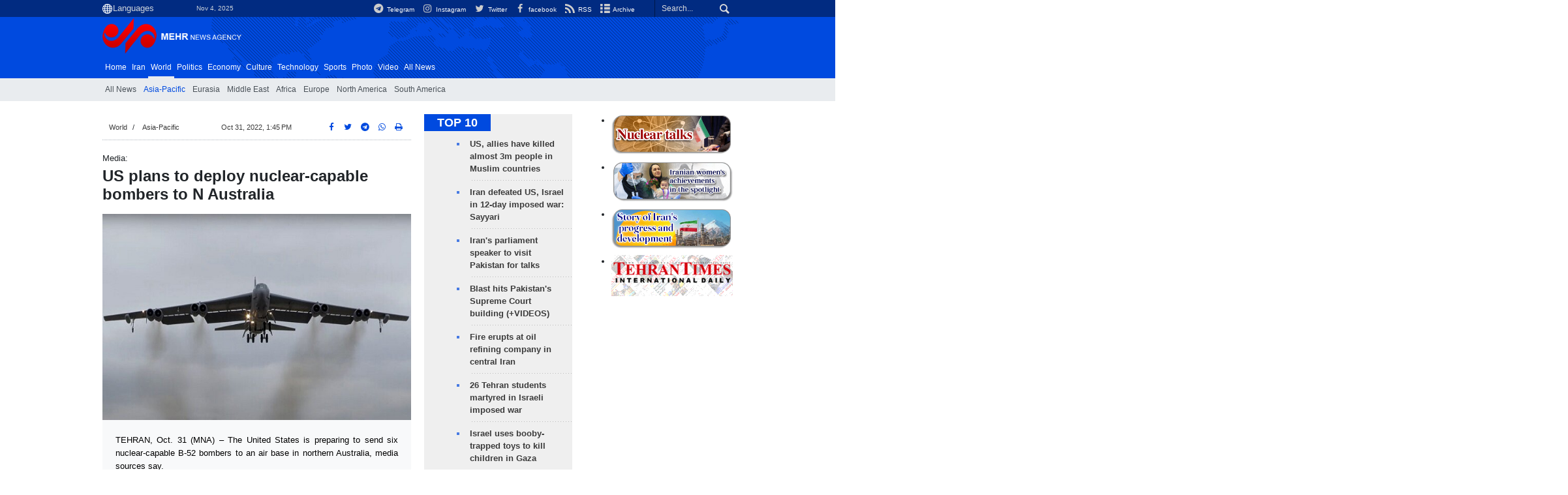

--- FILE ---
content_type: text/html;charset=UTF-8
request_url: https://en.mehrnews.com/news/193066/US-plans-to-deploy-nuclear-capable-bombers-to-N-Australia
body_size: 13769
content:
<!DOCTYPE html>
<html lang="en" xmlns="http://www.w3.org/1999/xhtml"><head>
        <title>US plans to deploy nuclear-capable bombers to N Australia - Mehr News Agency
        </title>
    <meta itemprop="inLanguage" content="en" />
    <meta itemprop="name" name="twitter:title" property="dc.title" content="US plans to deploy nuclear-capable bombers to N Australia" />
    <meta name="description" property="dc.description" content="TEHRAN, Oct. 31 (MNA) – The United States is preparing to send six nuclear-capable B-52 bombers to an air base in northern Australia, media sources say." />
    <meta property="og:type" content="article" />
    <meta name="twitter:url" property="og:url" content="https://en.mehrnews.com/news/193066/US-plans-to-deploy-nuclear-capable-bombers-to-N-Australia" />
    <meta property="article:modified_time" content="2022-10-31T09:10:31Z" />
    <meta property="article:section" content="World &gt; Asia-Pacific" />
    <meta name="keywords" property="article:tag" content="USA,Australia,US B-52 Bomber" />
    <meta property="nastooh:topic" content="World" />
    <meta property="nastooh:subtopic" content="asiapacific" />
    <meta property="nastooh:pageType" content="news" />
    <meta property="nastooh:newsType" content="news" />
    <meta property="nastooh:publishDate" content="2022-10-31" />
    <meta property="nastooh:commentCount" content="na" />
    <meta property="nastooh:keywordCount" content="3" />
    <meta property="nastooh:bodyWordCount" content="small" />
    <meta property="nastooh:code" content="193066" />
    <meta property="nastooh:nid" content="5620947" />
    <meta property="og:title" itemprop="headline" content="US plans to deploy nuclear-capable bombers to N Australia" />
    <meta name="twitter:description" itemprop="description" property="og:description" content="TEHRAN, Oct. 31 (MNA) – The United States is preparing to send six nuclear-capable B-52 bombers to an air base in northern Australia, media sources say." />
    <meta name="thumbnail" itemprop="thumbnailUrl" content="https://media.mehrnews.com/d/2022/10/31/1/4319407.jpg?ts=1667195630257" />
    <meta name="twitter:image" itemprop="image" property="og:image" content="https://media.mehrnews.com/d/2022/10/31/4/4319407.jpg?ts=1667195630257" />
    <meta itemprop="datePublished" property="article:published_time" content="2022-10-31T10:15:00Z" />
    <meta itemprop="dateModified" property="article:modified" content="2022-10-31T10:15:00Z" />
    <meta name="twitter:card" content="summary_large_image" />
    <meta name="genre" itemprop="genre" content="news" />
    <link rel="author" href="Mehr News Agency" />
    <link rel="canonical" href="https://en.mehrnews.com/news/193066/US-plans-to-deploy-nuclear-capable-bombers-to-N-Australia" />
    <link property="og:site_name" href="Mehr News Agency" />
    <link rel="amphtml" href="https://en.mehrnews.com/amp/193066/" />
    <meta name="robots" content="max-image-preview:large" />
    <link rel="alternate" type="application/rss+xml" href="https://en.mehrnews.com/rss/tp/577" />
	<script data-schema="WebPage" type="application/ld+json">
    {"@context":"https://schema.org","@type":"NewsArticle","mainEntityOfPage":{"@type":"WebPage","@id":"https://en.mehrnews.com/news/193066/US-plans-to-deploy-nuclear-capable-bombers-to-N-Australia","breadcrumb":"World > Asia-Pacific"},"inLanguage":"en","genre":"news","name":"US plans to deploy nuclear-capable bombers to N Australia","headline":"US plans to deploy nuclear-capable bombers to N Australia","datePublished":"2022-10-31T10:15:00Z","dateModified":"2022-10-31T09:10:31Z","author":{"@type":"Organization","name":"Mehr News Agency","url":"https://en.mehrnews.com"},"publisher":{"@type":"Organization","name":"Mehr News Agency","url":"https://en.mehrnews.com","logo":{"type":"ImageObject","width":"64","height":"64","url":"https://en.mehrnews.com/resources/theme/mehrnews/img/favicon.ico"}},"thumbnailUrl":["https://media.mehrnews.com/d/2022/10/31/1/4319407.jpg?ts=1667195630257","https://media.mehrnews.com/d/2022/10/31/2/4319407.jpg?ts=1667195630257","https://media.mehrnews.com/d/2022/10/31/3/4319407.jpg?ts=1667195630257","https://media.mehrnews.com/d/2022/10/31/4/4319407.jpg?ts=1667195630257"],"description":"TEHRAN, Oct. 31 (MNA) – The United States is preparing to send six nuclear-capable B-52 bombers to an air base in northern Australia, media sources say.","url":"https://en.mehrnews.com/news/193066/US-plans-to-deploy-nuclear-capable-bombers-to-N-Australia","keywords":["USA","Australia","US B-52 Bomber"],"timeRequired":"PT38.6S","image":["https://media.mehrnews.com/d/2022/10/31/4/4319407.jpg?ts=1667195630257","https://media.mehrnews.com/d/2022/10/31/3/4319407.jpg?ts=1667195630257","https://media.mehrnews.com/d/2022/10/31/2/4319407.jpg?ts=1667195630257"]}
    </script>
    <script type="application/ld+json">
    {"@context":"https://schema.org","@type":"BreadcrumbList","itemListElement":[{"@type":"ListItem","position":1,"name":"Mehr News Agency","item":"https://en.mehrnews.com"},{"@type":"ListItem","position":2,"name":"World","item":"https://en.mehrnews.com/service/World"},{"@type":"ListItem","position":3,"name":"Asia-Pacific","item":"https://en.mehrnews.com/service/World/asiapacific"},{"@type":"ListItem","position":4,"name":"US plans to deploy nuclear-capable bombers to N Australia","item":"https://en.mehrnews.com/news/193066/US-plans-to-deploy-nuclear-capable-bombers-to-N-Australia"}]}
    </script>
    <meta charset="utf-8" />
    <meta http-equiv="X-UA-Compatible" content="IE=edge,chrome=1" />
    <meta http-equiv="Content-Language" content="en" />
    <meta name="viewport" content="width=device-width, initial-scale=1.0" /><meta name="google-site-verification" content="2fSnrTNqXkhCZmioof4e4LVrRlEpS7Wm3Bq1Kk31720" /><meta name="msvalidate.01" content="CE6454B7E800DF383F5334DF0BEEE12B" /><meta http-equiv="content-language" content="fa" /><meta http-equiv="refresh" content="180" />

<link rel="manifest" href="/manifest.json">

<!-- <script type="text/javascript"> (function(){ var now = new Date(); var version = now.getFullYear().toString() + "0" + now.getMonth() + "0" + now.getDate() + "0" + now.getHours(); var head = document.getElementsByTagName("head")[0]; var link = document.createElement("link"); link.rel = "stylesheet"; link.href = "https://app.najva.com/static/css/local-messaging.css" + "?v=" + version; head.appendChild(link); var script = document.createElement("script"); script.type = "text/javascript"; script.async = true; script.src = "https://app.najva.com/static/js/scripts/mehrnews723-website-7036-62d70f55-9f02-4eb9-8a81-78fd023283f1.js" + "?v=" + version; head.appendChild(script); })() </script> -->
    <link rel="shortcut icon" href="/resources/theme/mehrnews/img/favicon.ico" type="image/x-icon" />
    <link rel="search" type="application/opensearchdescription+xml" title="Mehr News Agency" href="https://en.mehrnews.com/opensearch.xhtml" />
    <meta property="og:site_name" content="Mehr News Agency" />
    <meta property="og:locale" content="en" />
    <meta name="generator" content="www.nastooh.ir" />
    <meta name="language" content="en" />
    <meta name="rating" content="General" />
    <meta name="copyright" content="All Content by Mehr News Agency is licensed under a Creative Commons Attribution 4.0 International License." />
    <meta name="expires" content="never" />
    <meta name="publisher" content="Mehr News Agency" />
    <meta name="dc.publisher" content="Mehr News Agency" />
    <meta name="date" content="2025-11-04 T 17:56:47 +0330" />
        <link href="/resources/theme/mehrnews/css/style.css?20251026-3" type="text/css" rel="stylesheet" />
		<script src="/resources/theme/global/js/vendor/jquery-3.6.1.min.js"></script>
        
        <script src="/resources/theme/global/js/vendor/modernizr-2.6.2.min.js"></script>
        <script src="/resources/theme/global/js/select2/4.0.5/select2.min.js"></script></head>
    <body class="     ltr    pt-news nt-news     ">
<div id="header-ad" class="d-xs-block d-sm-block d-md-none d-lg-none">
    <div class="container">
    </div>
</div>
<header id="header">
    <div id="masthead">
        <div class="container">
            <div class="row">
                <div class="col-12 col-xs-8 col-sm-4 col-md-4 col-lg-3">
                    
                    <select class="languages-menu">
                        
                        
                        <option value="" selected="">Languages</option>
                        <option value="fa">فارسی</option>
                        <option value="ar">العربية</option>
                        <option value="ur">اردو</option>
                        <option value="ku">کوردی</option>
                        <option value="tr">Türkçe</option>
                        <option value="en">English</option>
                    </select>
                    <div class="date">Nov 4, 2025</div>
                </div>
                <div class="col-12 col-xs-4 col-sm-8 col-md-8 col-lg-9">
                    <div class="search" id="header-search">
                        <div class="close d-md-none d-lg-none" data-toggle="toggle" data-target="#header-search">×</div>
                        <form method="get" action="/search" role="form">
                            <div class="input-group">
                                <input type="text" placeholder="Search..." value="" name="q" />
                                <button class="unstyled" type="submit"><i class="icon-search"></i></button>
                            </div>
                        </form>
                    </div>
                    <ul class="tools-menu">
                            <li><a href="https://t.me/mehrnews"><i class="icon-telegram"></i> Telegram</a></li>
                            <li><a href="https://www.instagram.com/en.mehrnews/"><i class="icon-instagram"></i> Instagram</a></li>
                            <li><a href="https://twitter.com/mehrnewscom"><i class="icon-twitter"></i> Twitter</a></li>
                            <li><a href="https://www.facebook.com/mehrnews.english"><i class="icon-facebook"></i> facebook</a></li>
                            <li><a href="/rss-help"><i class="icon-rss"></i> RSS</a></li>
                            <li><a href="/archive"><i class="icon-list"></i> Archive</a></li>
                        
                    </ul>
                </div>
            </div>
        </div>
    </div>
    <div class="container">
        <div class="row">
            <div class="col-6 col-lg-7 col-xl-8">
                    <a href="/" class="logo">Mehr News Agency</a>
            </div>
            <div class="col-6 col-lg-5 col-xl-4">
                <button type="button" data-toggle="toggle" data-target="#header-search" data-focus="#header-search input" class="d-md-none btn">
                    <i class="icon-search"></i>
                </button>
                <button type="button" data-toggle="come-in" data-target="#menu" class="d-lg-none btn" data-pt="news">
                    <i class="icon-menu"></i>
                </button>
            </div>
        </div>
    <nav id="menu">
        <ul>
                    <li class="">
                    <a href="/">Home</a>
                    <ul class="submenu">
                    </ul>
                </li>
                    <li class=" has-child">
                    <a href="/service/iran">Iran</a>
                    <ul class="submenu">
                            <li class="">
                                <a href="/service/iran/Iran">Iran</a>
                            </li>
                            <li class="">
                                <a href="/service/iran/Ethnic%20Groups">Ethnic Groups</a>
                            </li>
                            <li class="">
                                <a href="/service/iran/Nature">Nature</a>
                            </li>
                            <li class="">
                                <a href="/service/iran/Historical%20Sites">Historical Sites</a>
                            </li>
                            <li class="">
                                <a href="/service/iran/Souvenirs">Souvenirs</a>
                            </li>
                            <li class="">
                                <a href="/service/iran/Persian%20Cuisine">Persian Cuisine</a>
                            </li>
                    </ul>
                </li>
                    <li class=" active has-child">
                    <a href="/service/World">World</a>
                    <ul class="submenu">
                            <li class="">
                                <a href="/archive?tp=561">All News</a>
                            </li>
                            <li class=" active">
                                <a href="/service/World/asiapacific">Asia-Pacific</a>
                            </li>
                            <li class="">
                                <a href="/service/World/eurasia">Eurasia</a>
                            </li>
                            <li class="">
                                <a href="/service/World/middleeast">Middle East</a>
                            </li>
                            <li class="">
                                <a href="/service/World/africa">Africa</a>
                            </li>
                            <li class="">
                                <a href="/service/World/europe">Europe</a>
                            </li>
                            <li class="">
                                <a href="/service/World/northamerica">North America</a>
                            </li>
                            <li class="">
                                <a href="/service/World/southamerica">South America</a>
                            </li>
                    </ul>
                </li>
                    <li class="">
                    <a href="/service/politics">Politics</a>
                    <ul class="submenu">
                    </ul>
                </li>
                    <li class="">
                    <a href="/service/economy">Economy</a>
                    <ul class="submenu">
                    </ul>
                </li>
                    <li class=" has-child">
                    <a href="/service/culture">Culture</a>
                    <ul class="submenu">
                            <li class="">
                                <a href="/service/culture/Culture">Culture</a>
                            </li>
                            <li class="">
                                <a href="/service/culture/Art">Art</a>
                            </li>
                            <li class="">
                                <a href="/service/culture/Prominent%20Figures">Prominent Figures</a>
                            </li>
                            <li class="">
                                <a href="/service/culture/Book%20Recommendation">Book Recommendation</a>
                            </li>
                    </ul>
                </li>
                    <li class="">
                    <a href="/service/technology">Technology</a>
                    <ul class="submenu">
                    </ul>
                </li>
                    <li class="">
                    <a href="/service/sports">Sports</a>
                    <ul class="submenu">
                    </ul>
                </li>
                    <li class="">
                    <a href="/service/photo">Photo</a>
                    <ul class="submenu">
                    </ul>
                </li>
                    <li class="">
                    <a href="/service/video">Video</a>
                    <ul class="submenu">
                    </ul>
                </li>
                    <li class="">
                    <a href="/archive">All News</a>
                    <ul class="submenu">
                    </ul>
                </li>
        </ul>
    </nav>
    </div>
</header>
    <main class="mainbody">
            <div class="container">
                <div class="row">
    <div class="col-12 col-lg-9 main-content">
        <div class="row">
            <div class="col-12 col-sm-8">
        <article id="item" class="box item full-img">
            <div class="print-header" style="display: none;">
                <div class="logo">
                    <img src="/resources/theme/mehrnews/img/logo_invert.png" alt="Mehr News Agency" />
                </div>
                <div class="meta">
                    <div class="barcode">
                        <img src="/barcode?text=https%3A%2F%2Fen.mehrnews.com%2Fnews%2F193066%2F&amp;c=24548b68011cf459adac5772d74efc6a297ec46f553c22ea09e804177cbac84e08954dc4f5c97eea7b7d102003b8242d0cae83d23536764f8e1faed1fdaa7807" alt="https://en.mehrnews.com/news/193066/" />
                        <ul>
                            <li class="url">https://en.mehrnews.com/news/193066/</li>
                            
                            <li class="date">Oct 31, 2022, 1:45 PM</li>
                            <li class="id">News ID <span>193066</span></li>
                            <li>
                                <ol class="breadcrumb">
                                    <li><a target="_blank" rel="index" href="/service/World">World</a></li>
                                        <li><a href="/service/World/asiapacific" rel="index" target="_blank">Asia-Pacific</a>
                                        </li>
                                </ol>
                            </li>
                        </ul>
                    </div>
                </div>
            </div>
            <div class="item-header">
                    <div class="item-nav row">
                        <div class="col-6 col-sm-4">
                            <ol class="breadcrumb">
                                <li><a target="_blank" rel="index" href="/service/World">World</a></li>
                                    <li><a href="/service/World/asiapacific" rel="index" target="_blank">Asia-Pacific</a>
                                    </li>
                            </ol>
                        </div>
                        <div class="col-6 col-sm-4 item-date">
                            <span>Oct 31, 2022, 1:45 PM</span>
                            
                        </div>
                        <div class="d-none d-sm-block col-4">
                            <ul class="header-sharing">
                                <li><a href="https://www.facebook.com/sharer.php?u=https%3A%2F%2Fen.mehrnews.com%2Fnews%2F193066%2F"><i class="icon-facebook"></i></a></li>
                                <li><a href="https://twitter.com/intent/tweet?url=https%3A%2F%2Fen.mehrnews.com%2Fnews%2F193066%2F"><i class="icon-twitter"></i></a></li>
                                <li><a href="tg://msg_url?url=https%3A%2F%2Fen.mehrnews.com%2Fnews%2F193066%2F"><i class="icon-telegram"></i></a></li>
                                <li class="wa"><a href="whatsapp://send?text=https%3A%2F%2Fen.mehrnews.com%2Fnews%2F193066%2F" target="_blank"><i class="icon-whatsapp"></i></a></li>
                                
                                <li class="">
                                    <a href="#" onclick="window.print(); return false;"><i class="icon-print"></i></a>
                                </li>
                            </ul>
                        </div>
                    </div>
                <div class="item-title">
                    
                    <h4 class="subtitle kicker">Media:</h4>
                    
                    <h1 class="title">US plans to deploy nuclear-capable bombers to N Australia</h1>
                </div>
            </div><div class="item-summary">
                    <figure class="item-img">
                        <img src="https://media.mehrnews.com/d/2022/10/31/3/4319407.jpg?ts=1667195630257" alt="US plans to deploy nuclear-capable bombers to N Australia" itemprop="image" class="" title="US plans to deploy nuclear-capable bombers to N Australia" width="100%" height="400" />
                    </figure>
                <p class="summary introtext" itemprop="description">TEHRAN, Oct. 31 (MNA) – The United States is preparing to send six nuclear-capable B-52 bombers to an air base in northern Australia, media sources say.</p></div>
            <div class="item-body">
                <div itemprop="articleBody" class="item-text"><p>Dedicated facilities for the bombers will be set up at the Australian air force's remote Tindal base, about 300 km (190 miles) south of Darwin, the capital of Australia's Northern Territory, said the source, who declined to be identified because they are not authorized to speak publicly on the issue.</p> 
<p>The development was first reported by the Australian Broadcasting Corp (ABC)'s Four Corners program, citing US documents.</p> 
<p>Prime Minister Anthony Albanese said Australia engages with the United States on defense alliances "from time to time."</p> 
<p>"There are visits, of course, to Australia, including in Darwin, that has US Marines, of course, on a rotating basis stationed there," Albanese said during a media conference.</p> 
<p>Australia's Northern Territory is already hosting frequent military collaborations with the United States. Thousands of US Marines rotate through the territory annually for training and joint exercises, started under Barack Obama.</p> 
<p>Australian Defence Minister Richard Marles' office declined to comment.</p> 
<p>The United States has drawn up detailed plans for what it calls a "squadron operations facility" for use during the Northern Territory dry season, an adjoining maintenance center, and a parking area for the B-52s, the ABC report said.</p> 
<p>MP/PR</p>
                </div><div class="item-code">
                    News ID <span>193066</span></div>

            </div>
            <div class="item-footer row">
                <div class="col-12 col-sm-5">
                    <div class="item-sharing">
                        <ul>
                            <li class="fb"><a href="https://www.facebook.com/sharer.php?u=https%3A%2F%2Fen.mehrnews.com%2Fnews%2F193066%2F"><i class="icon-facebook"></i></a></li>
                            <li class="tw"><a href="https://twitter.com/intent/tweet?url=https%3A%2F%2Fen.mehrnews.com%2Fnews%2F193066%2F"><i class="icon-twitter"></i></a></li>
                            
                            <li class="tg"><a href="tg://msg_url?url=https%3A%2F%2Fen.mehrnews.com%2Fnews%2F193066%2F"><i class="icon-telegram"></i></a></li>
                            <li class="wa"><a href="whatsapp://send?text=https%3A%2F%2Fen.mehrnews.com%2Fnews%2F193066%2F" target="_blank"><i class="icon-whatsapp"></i></a></li>
                        </ul>
                    </div>
                </div>
                <div class="col-12 col-sm-4">
                    
                </div>
                <div class="col-12 col-sm-3">
                    <div class="short-link-container">
                        <div class="form-group">
                            <i class="icon-link"></i>
                            <input type="text" class="clean" value="en.mehrnews.com/news/193066/" readonly="readonly" />
                        </div>
                    </div>
                    <div class="col-12">
                        <div id="tooltip-link">
                            <p class="short-link-tooltip">کپی شد</p>
                        </div>
                    </div>
                </div>
            </div>
            <div class="item-boxes2">
            <section id="box552" class="box related-items list list-bullets list-bordered hidden-img _types" style="" data-conf="{&quot;id&quot;:552}">
                <header>
                    <h2 style=""><span>Related News</span>
                    </h2>
                </header>
                <div>
                    <ul>
                                <li class="news" data-conf="{}">
<div class="desc">
    <h3><a href="/news/193038/Antonov-blasts-US-reaction-to-Sevastopol-terrorist-attack" target="_blank" title="Older than a year">Antonov blasts US reaction to Sevastopol terrorist attack</a>
        
    </h3>
</div>
                                </li>
                                <li class="video" data-conf="{}">
<div class="desc">
    <h3><a href="/news/193030/VIDEO-Biden-mocked-for-claiming-there-are-54-states" target="_blank" title="Older than a year">VIDEO: Biden mocked for claiming there are '54 states'</a>
        
    </h3>
</div>
                                </li>
                                <li class="news" data-conf="{}">
<div class="desc">
    <h3><a href="/news/193008/At-least-6-people-injured-in-Pittsburgh-church-shooting" target="_blank" title="Older than a year">At least 6 people injured in Pittsburgh church shooting</a>
        
    </h3>
</div>
                                </li>
                                <li class="news" data-conf="{}">
<div class="desc">
    <h3><a href="/news/192997/Islamic-Iran-to-never-be-harmed-by-mischiefs-Gen-Salami" target="_blank" title="Older than a year">Islamic Iran to never be harmed by mischiefs: Gen. Salami</a>
        
    </h3>
</div>
                                </li>
                                <li class="news" data-conf="{}">
<div class="desc">
    <h3><a href="/news/192983/US-claims-on-support-of-Iranian-women-lack-goodwill-Iran" target="_blank" title="Older than a year">US claims on support of Iranian women lack goodwill: Iran</a>
        
    </h3>
</div>
                                </li>
                                <li class="news" data-conf="{}">
<div class="desc">
    <h3><a href="/news/192970/Nancy-Pelosi-San-Francisco-house-attacked-husband-injured" target="_blank" title="Older than a year">Nancy Pelosi San Francisco house attacked, husband injured</a>
        
    </h3>
</div>
                                </li>
                                <li class="news" data-conf="{}">
<div class="desc">
    <h3><a href="/news/192962/Russian-president-lambasts-assassination-of-Martyr-Soleimani" target="_blank" title="Older than a year">Russian president lambasts assassination of Martyr Soleimani</a>
        
    </h3>
</div>
                                </li>
                                <li class="news" data-conf="{}">
<div class="desc">
    <h3><a href="/news/192911/US-Japan-S-Korea-warn-N-Korea-of-unparalleled-response" target="_blank" title="Older than a year">US, Japan, S Korea warn N Korea of 'unparalleled' response</a>
        
    </h3>
</div>
                                </li>
                                <li class="news" data-conf="{}">
<div class="desc">
    <h3><a href="/news/192916/Several-powerful-explosions-hit-US-base-in-Syria" target="_blank" title="Older than a year">Several powerful explosions hit US base in Syria </a>
        
    </h3>
</div>
                                </li>
                    </ul>
                </div>
                
            </section>
            </div>
                <section class="box tags">
                    <header>
                        <h2>Tags</h2>
                    </header>
                    <div>
                        <ul>
                                    <li><a href="/tag/USA" rel="tag">USA</a></li>
                                    <li><a href="/tag/Australia" rel="tag">Australia</a></li>
                                    <li><a href="/tag/US+B-52+Bomber" rel="tag">US B-52 Bomber</a></li>
                        </ul>
                    </div>
                </section>
            <div class="item-boxes">
            </div>
        </article>
        <section id="news-comment"></section>
        <section class="box header-outside comment-form">
            <header><h2>Your Comment</h2></header>
            <div>
                <form enctype="application/x-www-form-urlencoded" data-url="/rest/postcomment" role="form" data-toggle="validator" method="post" name="frmNewsComment" id="frmNewsComment" data-success="Comment sent." class="form-comment" data-error="Failed to send your comment." data-captcha-error="Security code is invalid.">
                     <div class="comment-info">
                        <div class="alert alert-info">You are replying to: <span></span>.
                            <button type="button" class="close">× <span>Cancel Reply</span></button>
                            <blockquote></blockquote>
                        </div>
                        <div class="comment-policies"><li><span></span></li>
                        </div>
                    </div> 
                    <input type="hidden" value="frmNewsComment" name="frmNewsComment" />
                    <input type="hidden" value="5620947" name="newsId" id="newsId" />
                    <input type="hidden" value="0" name="reply" />
                    <input type="hidden" value="" name="parentId" />
                    <fieldset>
                        <div class="form-group name-group">
                            <label for="userName">Name</label>
                            <input type="text" id="userName" name="userName" placeholder="Name" maxlength="50" class="form-control" data-minlength="3" data-required-msg="Fill your name." />
                        </div>
                        <div class="form-group email-group">
                            <label for="userEmail">Email</label>
                            <input type="email" placeholder="Email" class="form-control ltr" id="userEmail" name="userEmail" maxlength="80" />
                        </div>
                        <div class="form-group text-group">
                            <label for="body">Your Comment *</label>
                            <textarea maxlength="300" placeholder="Your Comment" data-required-msg="Fill your comment." class="form-control" required="true" id="body" name="body" rows="5"></textarea>
                        </div><div class="form-group captcha-group">
                            <div class="captcha">
                                <input id="captchaKey" name="captchaKey" value="f55b890744f7ff6ff313bf5ff0732fe7a18bb1d57b43877696535432a2ef7257d01b5480814525c8f70052b1e8c36c88a711dd7784843f9739771ccf9386da59a51be2865873ee2bbf09423b84bc040818ccafc5bb05f53cdbc879486c2a479e" type="hidden" />
                                <div class="captcha-image">
                                    <img id="captchaImg" src="/sncaptcha.jpg?key=f55b890744f7ff6ff313bf5ff0732fe7a18bb1d57b43877696535432a2ef7257d01b5480814525c8f70052b1e8c36c88a711dd7784843f9739771ccf9386da59a51be2865873ee2bbf09423b84bc040818ccafc5bb05f53cdbc879486c2a479e" alt="captcha" />
                                </div>
                                <label for="captchaText"><i class="req">*</i> Enter Security Code</label>
                                <div class="captcha-input">
                                    <input type="number" name="captchaText" id="captchaText" required="required" data-required-msg="Fill the correct answer" />
                                </div>
                            </div></div>
                        <div class="form-group submit-group">
                            <button class="btn btn-default" id="btnSave">Send</button>
                            <div class="msg"></div>
                        </div>
                    </fieldset>
                </form>
            </div>
        </section>
            </div>
            <div class="col-12 col-sm-4 sidebar">
            <section id="box116" class="box list headlines list-bullets list-bordered bg-graylight header-sm hidden-img title-only _types" style="" data-conf="{&quot;id&quot;:116}">
                <header>
                    <h2 style=""><a href="/archive/pl/116/TOP-10" target="_blank" title="Archive of TOP 10">TOP 10</a>
                    </h2>
                </header>
                <div>
                    <ul>
                                <li class="news" data-conf="{}">
                                        <figure><a target="_blank" rel="" href="/news/238421/US-allies-have-killed-almost-3m-people-in-Muslim-countries" title="">
                                                <img src="https://media.mehrnews.com/d/2025/03/23/1/5433820.jpg" alt="US, allies have killed almost 3m people in Muslim countries" loading="lazy" />
                                        </a></figure>
<div class="desc">
    <h3><a href="/news/238421/US-allies-have-killed-almost-3m-people-in-Muslim-countries" target="_blank">US, allies have killed almost 3m people in Muslim countries</a>
        
    </h3>
</div>
                                </li>
                                <li class="news" data-conf="{}">
                                        <figure><a target="_blank" rel="" href="/news/238412/Iran-defeated-US-Israel-in-12-day-imposed-war-Sayyari" title="">
                                                <img src="https://media.mehrnews.com/d/2022/01/27/1/4040865.jpg" alt="Iran defeated US, Israel in 12-day imposed war: Sayyari" loading="lazy" />
                                        </a></figure>
<div class="desc">
    <h3><a href="/news/238412/Iran-defeated-US-Israel-in-12-day-imposed-war-Sayyari" target="_blank">Iran defeated US, Israel in 12-day imposed war: Sayyari</a>
        
    </h3>
</div>
                                </li>
                                <li class="news" data-conf="{}">
                                        <figure><a target="_blank" rel="" href="/news/238411/Iran-s-parliament-speaker-to-visit-Pakistan-for-talks" title="">
                                                <img src="https://media.mehrnews.com/d/2022/07/12/1/4209456.jpg" alt="Iran's parliament speaker to visit Pakistan for talks" loading="lazy" />
                                        </a></figure>
<div class="desc">
    <h3><a href="/news/238411/Iran-s-parliament-speaker-to-visit-Pakistan-for-talks" target="_blank">Iran's parliament speaker to visit Pakistan for talks</a>
        
    </h3>
</div>
                                </li>
                                <li class="news" data-conf="{}">
                                        <figure><a target="_blank" rel="" href="/news/238402/Blast-hits-Pakistan-s-Supreme-Court-building-VIDEOS" title="">
                                                <img src="https://media.mehrnews.com/d/2025/11/04/1/5757236.jpg" alt="Blast hits Pakistan's Supreme Court building (+VIDEOS)" loading="lazy" />
                                        </a></figure>
<div class="desc">
    <h3><a href="/news/238402/Blast-hits-Pakistan-s-Supreme-Court-building-VIDEOS" target="_blank">Blast hits Pakistan's Supreme Court building (+VIDEOS)</a>
        
    </h3>
</div>
                                </li>
                                <li class="news" data-conf="{}">
                                        <figure><a target="_blank" rel="" href="/news/238401/Fire-erupts-at-oil-refining-company-in-central-Iran" title="">
                                                <img src="https://media.mehrnews.com/d/2025/11/04/1/5756981.jpg" alt="Fire erupts at oil refining company in central Iran" loading="lazy" />
                                        </a></figure>
<div class="desc">
    <h3><a href="/news/238401/Fire-erupts-at-oil-refining-company-in-central-Iran" target="_blank">Fire erupts at oil refining company in central Iran</a>
        
    </h3>
</div>
                                </li>
                                <li class="news" data-conf="{}">
                                        <figure><a target="_blank" rel="" href="/news/238400/26-Tehran-students-martyred-in-Israeli-imposed-war" title="">
                                                <img src="https://media.mehrnews.com/d/2025/11/04/1/5756636.jpg" alt="26 Tehran students martyred in Israeli imposed war" loading="lazy" />
                                        </a></figure>
<div class="desc">
    <h3><a href="/news/238400/26-Tehran-students-martyred-in-Israeli-imposed-war" target="_blank">26 Tehran students martyred in Israeli imposed war</a>
        
    </h3>
</div>
                                </li>
                                <li class="news" data-conf="{}">
                                        <figure><a target="_blank" rel="" href="/news/238399/Israel-uses-booby-trapped-toys-to-kill-children-in-Gaza" title="">
                                                <img src="https://media.mehrnews.com/d/2025/10/29/1/5747313.jpg" alt="Israel uses booby-trapped toys to kill children in Gaza" loading="lazy" />
                                        </a></figure>
<div class="desc">
    <h3><a href="/news/238399/Israel-uses-booby-trapped-toys-to-kill-children-in-Gaza" target="_blank">Israel uses booby-trapped toys to kill children in Gaza</a>
        
    </h3>
</div>
                                </li>
                                <li class="news" data-conf="{}">
                                        <figure><a target="_blank" rel="" href="/news/238397/Iran-US-dispute-fundamental-unresolvable" title="">
                                                <img src="https://media.mehrnews.com/d/2025/11/04/1/5756561.jpg" alt="Iran-US dispute fundamental, unresolvable" loading="lazy" />
                                        </a></figure>
<div class="desc">
    <h3><a href="/news/238397/Iran-US-dispute-fundamental-unresolvable" target="_blank">Iran-US dispute fundamental, unresolvable</a>
        
    </h3>
</div>
                                </li>
                                <li class="news" data-conf="{}">
                                        <figure><a target="_blank" rel="" href="/news/238389/IRGC-now-far-more-prepared-than-during-12-day-war" title="">
                                                <img src="https://media.mehrnews.com/d/2025/10/27/1/5744025.jpg" alt="IRGC now far more prepared than during 12-day war" loading="lazy" />
                                        </a></figure>
<div class="desc">
    <h3><a href="/news/238389/IRGC-now-far-more-prepared-than-during-12-day-war" target="_blank">IRGC now far more prepared than during 12-day war</a>
        
    </h3>
</div>
                                </li>
                                <li class="report" data-conf="{}">
                                        <figure><a target="_blank" rel="" href="/news/238374/US-Embassy-takeover-Great-Satan-s-defeat-of-Iranian-nation" title="">
                                                <img src="https://media.mehrnews.com/d/2025/11/03/1/5755429.jpg" alt="US Embassy takeover Great Satan's defeat of Iranian nation" loading="lazy" />
                                        </a></figure>
<div class="desc">
    <h3><a href="/news/238374/US-Embassy-takeover-Great-Satan-s-defeat-of-Iranian-nation" target="_blank">US Embassy takeover Great Satan's defeat of Iranian nation</a>
        
    </h3>
</div>
                                </li>
                    </ul>
                </div>
                
            </section>
            <section id="box132" class="box list list-thumbs thumbs-sm list-bordered title-only" style="" data-conf="{&quot;id&quot;:132}">
                <header>
                    <h2 style=""><a href="/archive?tp=584&amp;ty=9" target="_blank" title="Archive of Interview">Interview</a>
                    </h2>
                </header>
                <div>
                    <ul>
                                <li class="talk" data-conf="{}">
                                        <figure><a target="_blank" rel="" href="/news/238365/UAE-Israel-deeply-involved-in-Sudan-s-conflict-Analyst" title="">
                                                <img src="https://media.mehrnews.com/d/2025/11/03/1/5754547.jpg" alt="UAE, Israel deeply involved in Sudan’s conflict: Analyst" loading="lazy" />
                                        </a></figure>
<div class="desc">
    <h3><a href="/news/238365/UAE-Israel-deeply-involved-in-Sudan-s-conflict-Analyst" target="_blank">UAE, Israel deeply involved in Sudan’s conflict: Analyst</a>
        
    </h3>
</div>
                                </li>
                                <li class="talk" data-conf="{}">
                                        <figure><a target="_blank" rel="" href="/news/238362/Paralyzed-UNSC-and-legal-pathways-to-sustain-peace" title="">
                                                <img src="https://media.mehrnews.com/d/2025/11/03/1/5754751.jpg" alt="Paralyzed UNSC and legal pathways to sustain peace" loading="lazy" />
                                        </a></figure>
<div class="desc">
    <h3><a href="/news/238362/Paralyzed-UNSC-and-legal-pathways-to-sustain-peace" target="_blank">Paralyzed UNSC and legal pathways to sustain peace</a>
        
    </h3>
</div>
                                </li>
                                <li class="talk" data-conf="{}">
                                        <figure><a target="_blank" rel="" href="/news/238058/Iran-ready-to-overcome-post-JCPOA-era" title="">
                                                <img src="https://media.mehrnews.com/d/2025/10/18/1/5730897.jpg" alt="Iran ready to overcome post-JCPOA era" loading="lazy" />
                                        </a></figure>
<div class="desc">
    <h3><a href="/news/238058/Iran-ready-to-overcome-post-JCPOA-era" target="_blank">Iran ready to overcome post-JCPOA era</a>
        
    </h3>
</div>
                                </li>
                                <li class="talk" data-conf="{}">
                                        <figure><a target="_blank" rel="" href="/news/238048/No-Kings-protests-reaction-to-Trump-s-authoritarian-drift" title="">
                                                <img src="https://media.mehrnews.com/d/2025/10/19/1/5731190.jpg" alt="“No Kings” protests reaction to Trump’s authoritarian drift" loading="lazy" />
                                        </a></figure>
<div class="desc">
    <h3><a href="/news/238048/No-Kings-protests-reaction-to-Trump-s-authoritarian-drift" target="_blank">“No Kings” protests reaction to Trump’s authoritarian drift</a>
        
    </h3>
</div>
                                </li>
                    </ul>
                </div>
                
            </section>
            <section id="box137" class="box list list-thumbs thumbs-sm list-bordered title-only" style="" data-conf="{&quot;id&quot;:137}">
                <header>
                    <h2 style=""><a href="/archive?tp=585&amp;ty=10" target="_blank" title="Archive of Op-Ed">Op-Ed</a>
                    </h2>
                </header>
                <div>
                    <ul>
                                <li class="article" data-conf="{}">
                                        <figure><a target="_blank" rel="" href="/news/238404/The-inherent-difference-between-Iran-and-the-United-States" title="">
                                                <img src="https://media.mehrnews.com/d/2025/01/15/1/5332506.jpg" alt="The inherent difference between Iran and the United States" loading="lazy" />
                                        </a></figure>
<div class="desc">
    <h3><a href="/news/238404/The-inherent-difference-between-Iran-and-the-United-States" target="_blank">The inherent difference between Iran and the United States</a>
        
    </h3>
</div>
                                </li>
                                <li class="article" data-conf="{}">
                                        <figure><a target="_blank" rel="" href="/news/238077/Annexation-of-the-West-Bank-Israel-s-Hidden-Trick" title="">
                                                <img src="https://media.mehrnews.com/d/2025/10/26/1/5741868.jpg" alt="Annexation of the West Bank: Israel's Hidden Trick" loading="lazy" />
                                        </a></figure>
<div class="desc">
    <h3><a href="/news/238077/Annexation-of-the-West-Bank-Israel-s-Hidden-Trick" target="_blank">Annexation of the West Bank: Israel's Hidden Trick</a>
        
    </h3>
</div>
                                </li>
                                <li class="article" data-conf="{}">
                                        <figure><a target="_blank" rel="" href="/news/238028/West-Asia-on-the-path-to-a-new-order" title="">
                                                <img src="https://media.mehrnews.com/d/2025/10/24/1/5739343.jpg" alt="West Asia on the path to a new order" loading="lazy" />
                                        </a></figure>
<div class="desc">
    <h3><a href="/news/238028/West-Asia-on-the-path-to-a-new-order" target="_blank">West Asia on the path to a new order</a>
        
    </h3>
</div>
                                </li>
                                <li class="article" data-conf="{}">
                                        <figure><a target="_blank" rel="" href="/news/238025/How-does-West-Bank-annexation-lead-to-modern-apartheid" title="">
                                                <img src="https://media.mehrnews.com/d/2025/09/30/1/5704073.jpg" alt="How does West Bank annexation lead to “modern apartheid”?" loading="lazy" />
                                        </a></figure>
<div class="desc">
    <h3><a href="/news/238025/How-does-West-Bank-annexation-lead-to-modern-apartheid" target="_blank">How does West Bank annexation lead to “modern apartheid”?</a>
        
    </h3>
</div>
                                </li>
                                <li class="article" data-conf="{}">
                                        <figure><a target="_blank" rel="" href="/news/237784/The-costly-path-of-negotiations-with-the-US" title="">
                                                <img src="https://media.mehrnews.com/d/2025/06/09/1/5542261.jpg" alt="The costly path of negotiations with the US" loading="lazy" />
                                        </a></figure>
<div class="desc">
    <h3><a href="/news/237784/The-costly-path-of-negotiations-with-the-US" target="_blank">The costly path of negotiations with the US</a>
        
    </h3>
</div>
                                </li>
                    </ul>
                </div>
                
            </section>
            <section id="box133" class="box list list-thumbs thumbs-sm list-bordered title-only" style="" data-conf="{&quot;id&quot;:133}">
                <header>
                    <h2 style=""><a href="/archive?ty=7" target="_blank" title="Archive of Report">Report</a>
                    </h2>
                </header>
                <div>
                    <ul>
                                <li class="report" data-conf="{}">
                                        <figure><a target="_blank" rel="" href="/news/238374/US-Embassy-takeover-Great-Satan-s-defeat-of-Iranian-nation" title="">
                                                <img src="https://media.mehrnews.com/d/2025/11/03/1/5755429.jpg" alt="US Embassy takeover Great Satan's defeat of Iranian nation" loading="lazy" />
                                        </a></figure>
<div class="desc">
    <h3><a href="/news/238374/US-Embassy-takeover-Great-Satan-s-defeat-of-Iranian-nation" target="_blank">US Embassy takeover Great Satan's defeat of Iranian nation</a>
        
    </h3>
</div>
                                </li>
                                <li class="report" data-conf="{}">
                                        <figure><a target="_blank" rel="" href="/news/238376/Why-is-Darfur-Fashir-strategically-important-in-W-Sudan" title="">
                                                <img src="https://media.mehrnews.com/d/2025/11/03/1/5755474.jpg" alt="Why is Darfur, Fashir strategically important in W Sudan?" loading="lazy" />
                                        </a></figure>
<div class="desc">
    <h3><a href="/news/238376/Why-is-Darfur-Fashir-strategically-important-in-W-Sudan" target="_blank">Why is Darfur, Fashir strategically important in W Sudan?</a>
        
    </h3>
</div>
                                </li>
                                <li class="report" data-conf="{}">
                                        <figure><a target="_blank" rel="" href="/news/238373/Kurdish-wedding-rituals-celebration-of-culture-music-unity" title="">
                                                <img src="https://media.mehrnews.com/d/2025/07/09/1/5593703.jpg" alt="Kurdish wedding rituals; celebration of culture, music, unity" loading="lazy" />
                                        </a></figure>
<div class="desc">
    <h3><a href="/news/238373/Kurdish-wedding-rituals-celebration-of-culture-music-unity" target="_blank">Kurdish wedding rituals; celebration of culture, music, unity</a>
        
    </h3>
</div>
                                </li>
                                <li class="report" data-conf="{}">
                                        <figure><a target="_blank" rel="" href="/news/238251/Children-books-tell-tale-of-Hossein-Fahmideh" title="">
                                                <img src="https://media.mehrnews.com/d/2025/10/30/1/5749634.jpg" alt="Children books tell tale of Hossein Fahmideh" loading="lazy" />
                                        </a></figure>
<div class="desc">
    <h3><a href="/news/238251/Children-books-tell-tale-of-Hossein-Fahmideh" target="_blank">Children books tell tale of Hossein Fahmideh</a>
        
    </h3>
</div>
                                </li>
                    </ul>
                </div>
                
            </section>
            <section id="box118" class="box list list-bullets list-bordered hidden-img _types" style="" data-conf="{&quot;id&quot;:118}">
                <header>
                    <h2 style=""><a href="/archive" target="_blank" title="Archive of Latest News">Latest News</a>
                    </h2>
                </header>
                <div>
                    <ul>
                                <li class="news" data-conf="{}">
<div class="desc">
    <h3><a href="/news/238421/US-allies-have-killed-almost-3m-people-in-Muslim-countries" target="_blank">US, allies have killed almost 3m people in Muslim countries</a>
        
    </h3>
        <time><a href="/news/238421/US-allies-have-killed-almost-3m-people-in-Muslim-countries">2025-11-04 17:47</a>
        </time>
</div>
                                </li>
                                <li class="news" data-conf="{}">
<div class="desc">
    <h3><a href="/news/238417/Iran-Morocco-futsal-match-ends-in-a-draw" target="_blank">Iran, Morocco futsal match ends in a draw</a>
        
    </h3>
        <time><a href="/news/238417/Iran-Morocco-futsal-match-ends-in-a-draw">2025-11-04 17:36</a>
        </time>
</div>
                                </li>
                                <li class="news" data-conf="{}">
<div class="desc">
    <h3><a href="/news/238422/Putin-orders-logistics-hubs-on-China-North-Korea-borders" target="_blank">Putin orders logistics hubs on China, North Korea borders</a>
        
    </h3>
        <time><a href="/news/238422/Putin-orders-logistics-hubs-on-China-North-Korea-borders">2025-11-04 17:31</a>
        </time>
</div>
                                </li>
                                <li class="photo" data-conf="{}">
<div class="desc">
    <h3><a href="/photo/238420/Tractor-vs-Al-Shorta-at-2025-26-ACL-Elite" target="_blank">Tractor vs. Al Shorta at 2025/26 ACL Elite</a>
        
    </h3>
        <time><a href="/photo/238420/Tractor-vs-Al-Shorta-at-2025-26-ACL-Elite">2025-11-04 16:36</a>
        </time>
</div>
                                </li>
                                <li class="photo" data-conf="{}">
<div class="desc">
    <h3><a href="/photo/238418/2025-Parliamentary-Election-in-Iraq" target="_blank">2025 Parliamentary Election in Iraq</a>
        
    </h3>
        <time><a href="/photo/238418/2025-Parliamentary-Election-in-Iraq">2025-11-04 16:35</a>
        </time>
</div>
                                </li>
                                <li class="news" data-conf="{}">
<div class="desc">
    <h3><a href="/news/238415/Iran-grabs-3-medals-on-1st-day-of-CISM-weightlifting-contest" target="_blank">Iran grabs 3 medals on 1st day of CISM weightlifting contest</a>
        
    </h3>
        <time><a href="/news/238415/Iran-grabs-3-medals-on-1st-day-of-CISM-weightlifting-contest">2025-11-04 16:34</a>
        </time>
</div>
                                </li>
                                <li class="news" data-conf="{}">
<div class="desc">
    <h3><a href="/news/238413/Maduro-advances-in-military-coop-with-Russia-amid-US-threats" target="_blank">Maduro advances in military coop. with Russia amid US threats</a>
        
    </h3>
        <time><a href="/news/238413/Maduro-advances-in-military-coop-with-Russia-amid-US-threats">2025-11-04 16:33</a>
        </time>
</div>
                                </li>
                                <li class="news" data-conf="{}">
<div class="desc">
    <h3><a href="/news/238419/Israeli-drone-strike-hits-car-in-South-Lebanon" target="_blank">Israeli drone strike hits car in South Lebanon</a>
        
    </h3>
        <time><a href="/news/238419/Israeli-drone-strike-hits-car-in-South-Lebanon">2025-11-04 16:31</a>
        </time>
</div>
                                </li>
                                <li class="news" data-conf="{}">
<div class="desc">
    <h3><a href="/news/238416/Iraqi-PMU-member-killed-in-blast-in-Baghdad-2-wounded" target="_blank">Iraqi PMU member killed in blast in Baghdad, 2 wounded</a>
        
    </h3>
        <time><a href="/news/238416/Iraqi-PMU-member-killed-in-blast-in-Baghdad-2-wounded">2025-11-04 15:48</a>
        </time>
</div>
                                </li>
                                <li class="news" data-conf="{}">
<div class="desc">
    <h3><a href="/news/238412/Iran-defeated-US-Israel-in-12-day-imposed-war-Sayyari" target="_blank">Iran defeated US, Israel in 12-day imposed war: Sayyari</a>
        
    </h3>
        <time><a href="/news/238412/Iran-defeated-US-Israel-in-12-day-imposed-war-Sayyari">2025-11-04 15:22</a>
        </time>
</div>
                                </li>
                                <li class="news" data-conf="{}">
<div class="desc">
    <h3><a href="/news/238411/Iran-s-parliament-speaker-to-visit-Pakistan-for-talks" target="_blank">Iran's parliament speaker to visit Pakistan for talks</a>
        
    </h3>
        <time><a href="/news/238411/Iran-s-parliament-speaker-to-visit-Pakistan-for-talks">2025-11-04 14:10</a>
        </time>
</div>
                                </li>
                                <li class="news" data-conf="{}">
<div class="desc">
    <h3><a href="/news/238407/Tehran-Muscat-stress-stepping-up-implementation-of-PTA" target="_blank">Tehran, Muscat stress stepping up implementation of PTA</a>
        
    </h3>
        <time><a href="/news/238407/Tehran-Muscat-stress-stepping-up-implementation-of-PTA">2025-11-04 13:58</a>
        </time>
</div>
                                </li>
                                <li class="news" data-conf="{}">
<div class="desc">
    <h3><a href="/news/238410/Iran-China-stress-creation-of-joint-cooperative-committee" target="_blank">Iran, China stress creation of joint cooperative committee</a>
        
    </h3>
        <time><a href="/news/238410/Iran-China-stress-creation-of-joint-cooperative-committee">2025-11-04 13:56</a>
        </time>
</div>
                                </li>
                                <li class="news" data-conf="{}">
<div class="desc">
    <h3><a href="/news/238409/Iran-ready-to-inflict-heavier-losses-on-enemies" target="_blank">Iran ready to inflict heavier losses on enemies</a>
        
    </h3>
        <time><a href="/news/238409/Iran-ready-to-inflict-heavier-losses-on-enemies">2025-11-04 13:44</a>
        </time>
</div>
                                </li>
                                <li class="photo" data-conf="{}">
<div class="desc">
    <h3><a href="/photo/238408/Fatemieh-mourning-ceremony-in-Qom" target="_blank">Fatemieh mourning ceremony in Qom</a>
        
    </h3>
        <time><a href="/photo/238408/Fatemieh-mourning-ceremony-in-Qom">2025-11-04 13:31</a>
        </time>
</div>
                                </li>
                                <li class="news" data-conf="{}">
<div class="desc">
    <h3><a href="/news/238406/Pezeshkian-visits-Iran-s-Intl-Nanotechnology-Exhibition" target="_blank">Pezeshkian visits Iran's Intl. Nanotechnology Exhibition</a>
        
    </h3>
        <time><a href="/news/238406/Pezeshkian-visits-Iran-s-Intl-Nanotechnology-Exhibition">2025-11-04 13:25</a>
        </time>
</div>
                                </li>
                                <li class="news" data-conf="{}">
<div class="desc">
    <h3><a href="/news/238405/Iran-Pakistan-defense-capabilities-complement-each-other" target="_blank">Iran, Pakistan defense capabilities complement each other</a>
        
    </h3>
        <time><a href="/news/238405/Iran-Pakistan-defense-capabilities-complement-each-other">2025-11-04 13:02</a>
        </time>
</div>
                                </li>
                                <li class="news" data-conf="{}">
<div class="desc">
    <h3><a href="/news/238403/Iran-will-never-accept-domination" target="_blank">Iran will never accept domination</a>
        
    </h3>
        <time><a href="/news/238403/Iran-will-never-accept-domination">2025-11-04 12:46</a>
        </time>
</div>
                                </li>
                    </ul>
                </div>
                
            </section>
            </div>

        </div>
    </div>
    <aside id="ads-container" class="col-lg-3 col-md-6">
            <section id="box136" class="box ads" data-conf="{}">
                <div style="">
                    <ul>
                            <li data-conf="{}" id="ad136_3533" class="">
                                    <figure><a href="/redirect/ads/3533" rel="nofollow" target="_blank">
                                                <img src="https://media.mehrnews.com/d/2025/08/20/0/5645508.gif?ts=1755686011777" alt="Nuclear Talks" loading="lazy" title="" /></a></figure>
                                
                            </li>
                            <li data-conf="{}" id="ad136_3491" class="">
                                    <figure><a href="/redirect/ads/3491" rel="nofollow" target="_blank">
                                                <img src="https://media.mehrnews.com/d/2025/02/03/0/5360984.gif?ts=1738586059870" alt=" Iranian Women's Achievements in the Spotlight" loading="lazy" title="" /></a></figure>
                                
                            </li>
                            <li data-conf="{}" id="ad136_3488" class="">
                                    <figure><a href="/redirect/ads/3488" rel="nofollow" target="_blank">
                                                <img src="https://media.mehrnews.com/d/2025/02/03/0/5360974.gif?ts=1738585623162" alt="Story of Iran's Progress &amp; Development" loading="lazy" title="" /></a></figure>
                                
                            </li>
                            <li data-conf="{}" id="ad136_2673" class="">
                                    <figure><a href="/redirect/ads/2673" rel="nofollow" target="_blank">
                                                <img src="https://media.mehrnews.com/d/2020/04/12/0/3424485.gif" alt="تهران تایمز" loading="lazy" title="" /></a></figure>
                                
                            </li>
                    </ul>
                </div>
            </section>
    </aside>
                </div>
            </div>
        
    </main>
    <footer id="footer">
        <div class="container">
            <div id="footer-items" class="row justify-content-between">
                <div class="col-12 col-sm-7">
    <div class="box chart-box trending-tags">
        <header class="box-title">
            <h2>
                <a>Recent Trends: World</a>
            </h2>
        </header>
        <section class="box-content">
            <ul>
                    <li>
                        <h3 class="tcItem tcItem10">
                            <a href="/tag/Israeli+Regime" title="7 New Items">Israeli Regime</a>
                        </h3>
                    </li>
                    <li>
                        <h3 class="tcItem tcItem10">
                            <a href="/tag/Israeli+aggression" title="7 New Items">Israeli aggression</a>
                        </h3>
                    </li>
                    <li>
                        <h3 class="tcItem tcItem9">
                            <a href="/tag/Palestine" title="5 New Items">Palestine</a>
                        </h3>
                    </li>
                    <li>
                        <h3 class="tcItem tcItem9">
                            <a href="/tag/Gaza+Strip" title="5 New Items">Gaza Strip</a>
                        </h3>
                    </li>
                    <li>
                        <h3 class="tcItem tcItem9">
                            <a href="/tag/Explosion" title="5 New Items">Explosion</a>
                        </h3>
                    </li>
            </ul>
            <div class="clearfix"></div>
        </section>
    </div>
                </div>
                <div class="col-12 col-sm-5 col-lg-3">
                    <div class="footer-icons">
                        <ul>
                                    <li>
                                        <a title="Telegram" target="_blank" href="https://t.me/mehrnews"><i class="icon-telegram"></i>
                                        </a>
                                    </li>
                                    <li>
                                        <a title="Instagram" target="_blank" href="https://www.instagram.com/en.mehrnews/"><i class="icon-instagram"></i>
                                        </a>
                                    </li>
                                    <li>
                                        <a title="Twitter" target="_blank" href="https://twitter.com/mehrnewscom"><i class="icon-twitter"></i>
                                        </a>
                                    </li>
                                    <li>
                                        <a title="facebook" target="_blank" href="https://www.facebook.com/mehrnews.english"><i class="icon-facebook"></i>
                                        </a>
                                    </li>
                                    <li>
                                        <a title="RSS" target="_blank" href="/rss-help"><i class="icon-rss"></i>
                                        </a>
                                    </li>
                                    <li>
                                        <a title="Archive" target="_blank" href="/archive"><i class="icon-list"></i>
                                        </a>
                                    </li>
                        </ul>

                        
                        <div class="clearfix"></div>
                    </div>
                    <div class="search">
                        <form role="form" action="/search" method="get">
                            <div class="input-group">
                                <input type="text" name="q" value="" placeholder="Search..." />
                                <button type="submit"><i class="icon-search"></i></button>
                            </div>
                        </form>
                    </div>
                </div>
            </div>
            <div class="responsive-tools row">
                <div class="col-12">
                    <div class="toggle-versions">
                        <a id="desktop-version" href="#" class="btn btn-info d-inline-block d-md-none">Desktop version</a>
                        <a id="mobile-version" href="#" class="btn btn-info d-none d-md-inline-block">Mobile version</a>
                    </div>
                </div>
            </div>
        </div>
        <div id="copyright">
            <div class="container">
                <div class="row">
                    <div class="col-12 col-lg-6">
                        <div id="footer-logo">
                            <a href="/">
                                <img src="/resources/theme/mehrnews/img/footer-logo.png" alt="" />
                            </a>
                        </div>
                    </div>
                    <div class="col-12 col-lg-6">
                        <div id="footer-menu">
                            <ul>
                                        <li><a target="_blank" href="/news/159449">about us</a></li>
                                        <li><a target="_blank" href="/news/107022">contact us</a></li>
                                
                            </ul>
                        </div>
                        
                        <p class="copyright-text">© 2017 Mehr News Agency. All rights reserved</p>
                    </div>
                </div>
                <div id="mastfoot">
                    <div class="poweredby">
                        <div class="wright">تمام حقوق برای خبرگزاری مهر محفوظ است.</div>
                        <a title="Nastooh Saba Newsroom" target="_blank" href="http://www.nastooh.ir">
                            <img src="/resources/theme/mehrnews/img/nastooh-logo.png" width="36" height="18" alt="Nastooh Saba Newsroom" />
                        </a>
                        <a class="pixel" title="Pixel Studio" target="_blank" href="http://www.pixelstudio.ir">
                            <img src="/resources/theme/mehrnews/img/pixelstudio-logo.png" width="18" height="18" alt="Pixel Studio" />
                        </a>
                    </div>
                    <div class="url-holder"></div>
                </div>
            </div>
        </div>
    </footer>
    <script src="/resources/theme/global/js/vendor/owl.carousel/2.3.1-modified/owl.carousel.js"></script>
    
    <script src="/resources/theme/global/js/global-2.1.min.js?_=20241229"></script>
    <script src="/resources/theme/mehrnews/js/main.min.js?_=20251015-1"></script><!-- Google tag (gtag.js) -->
<script async src="https://www.googletagmanager.com/gtag/js?id=G-5Q1HBWB4QM"></script>
<script>
  window.dataLayer = window.dataLayer || [];
  function gtag(){dataLayer.push(arguments);}
  gtag('js', new Date());

  gtag('config', 'G-5Q1HBWB4QM');
</script>
    </body>
</html>